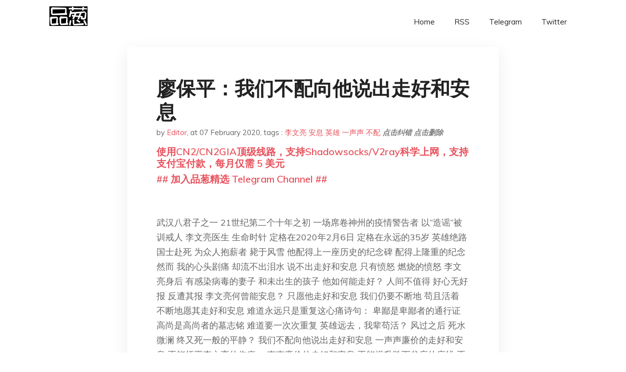

--- FILE ---
content_type: text/html; charset=utf-8
request_url: https://project-gutenberg.github.io/Pincong/post/a70b0bc0d935ab664af2f5f55e34fdbf/?utm_source=see_also&utm_medium=%25E6%259D%258E%25E5%25AE%2587%25E7%2590%259B%25E4%25B8%25BA%25E6%259D%258E%25E6%2596%2587%25E4%25BA%25AE%25E5%258C%25BB%25E7%2594%259F%25E7%25AB%258B%25E4%25BC%25A0%25E5%2590%258E%25E6%2588%2591%25E8%25A2%25AB%25E7%25BA%25A6%25E8%25B0%25888%25E5%25B0%258F%25E6%2597%25B6%25E8%2587%25B3%25E4%25BB%258A%25E5%25A4%25A9%25E5%2587%258C%25E6%2599%25A8
body_size: 5375
content:
<!doctype html><html lang=zh-cn><head><meta charset=utf-8><title>廖保平：我们不配向他说出走好和安息</title><meta name=viewport content="width=device-width,initial-scale=1,maximum-scale=1"><meta name=description content=" 武汉八君子之一 21世纪第二个十年之初 一场席卷神州的疫情警告者 以“造谣”被训戒人 李文亮医生 生命时针 定格在2020年2月6日 定格在永远的35岁 英雄绝路 国士赴死 为众人抱薪者 毙于风雪 他配得上一座历史的纪念碑 配得上隆重的纪念 然而 我的心头剧痛 却流不出泪水 说不出走好和安息 只有愤怒 燃烧的愤怒 李文亮身后 有感染病毒的妻子 和未出生的孩子 他如何能走好？ 人间不值得 好心无好报 反遭其报 李文亮何曾能安息？ 只愿他走好和安息 我们仍要不断地 苟且活着 不断地愿其走好和安息 难道永远只是重复这心痛诗句： 卑鄙是卑鄙者的通行证 高尚是高尚者的墓志铭 难道要一次次重复 英雄远去，我辈苟活？ 风过之后 死水微澜 终又死一般的平静？ 我们不配向他说出走好和安息 一声声廉价的走好和安息 不能抚平李文亮的伤痛 一声声廉价的走好和安息 不能提升跌下谷底的底线 不能唤醒麻木的人性 一声声廉价的走好和安息 不能换来一声声道歉和忏悔 只会换来踩着李文亮骨灰的狂欢 而不是齐齐整整地跪在英雄的灵前 只会不断地描绘我们懦弱的色彩 见笑于正义和文明 为众人抱薪者 不可使其毙于风雪 那是有勇气的民族说出来的话 我们真的配得上口口诵吟？ 李文亮是一束光 也有他照不到的孱弱和沉默 李文亮是一副药 也有他无法医治的愚昧和冷漠 李文亮的仗已经打完了 我们的远征还没有做丝毫准备 英雄的死不能唤醒的民族 不配拥有踏实的生命 不配拥有坚固的生活 不配拥有自由的思想 你听明白了吗？ 英雄李文亮 今夜 我们要用愤怒为你举行国葬 要用愤怒将罪恶钉在耻辱柱上 用愤怒举起火把 烧掉我们的懦弱和麻木 烧掉装裱华丽的欺骗 这是 对英雄最好的送行 "><meta name=generator content="Hugo 0.100.2"><link rel=stylesheet href=../../plugins/bootstrap/bootstrap.min.css><link rel=stylesheet href=../../plugins/themify-icons/themify-icons.css><link rel=stylesheet href=https://project-gutenberg.github.io/Pincong/scss/style.min.css media=screen><link rel="shortcut icon" href=https://project-gutenberg.github.io/Pincong/images/favicon.png type=image/x-icon><link rel=icon href=https://project-gutenberg.github.io/Pincong/images/favicon.png type=image/x-icon><meta name=twitter:card content="summary_large_image"><meta name=og:title content=" 廖保平：我们不配向他说出走好和安息 "><meta name=og:description content=" 武汉八君子之一 21世纪第二个十年之初 一场席卷神州的疫情警告者 以“造谣”被训戒人 李文亮医生 生命时针 定格在2020年2月6日 定格在永远的35岁 英雄绝路 国士赴死 为众人抱薪者 毙于风雪 他配得上一座历史的纪念碑 配得上隆重的纪念 然而 我的心头剧痛 却流不出泪水 说不出走好和安息 只有愤怒 燃烧的愤怒 李文亮身后 有感染病毒的妻子 和未出生的孩子 他如何能走好？ 人间不值得 好心无好报 反遭其报 李文亮何曾能安息？ 只愿他走好和安息 我们仍要不断地 苟且活着 不断地愿其走好和安息 难道永远只是重复这心痛诗句： 卑鄙是卑鄙者的通行证 高尚是高尚者的墓志铭 难道要一次次重复 英雄远去，我辈苟活？ 风过之后 死水微澜 终又死一般的平静？ 我们不配向他说出走好和安息 一声声廉价的走好和安息 不能抚平李文亮的伤痛 一声声廉价的走好和安息 不能提升跌下谷底的底线 不能唤醒麻木的人性 一声声廉价的走好和安息 不能换来一声声道歉和忏悔 只会换来踩着李文亮骨灰的狂欢 而不是齐齐整整地跪在英雄的灵前 只会不断地描绘我们懦弱的色彩 见笑于正义和文明 为众人抱薪者 不可使其毙于风雪 那是有勇气的民族说出来的话 我们真的配得上口口诵吟？ 李文亮是一束光 也有他照不到的孱弱和沉默 李文亮是一副药 也有他无法医治的愚昧和冷漠 李文亮的仗已经打完了 我们的远征还没有做丝毫准备 英雄的死不能唤醒的民族 不配拥有踏实的生命 不配拥有坚固的生活 不配拥有自由的思想 你听明白了吗？ 英雄李文亮 今夜 我们要用愤怒为你举行国葬 要用愤怒将罪恶钉在耻辱柱上 用愤怒举起火把 烧掉我们的懦弱和麻木 烧掉装裱华丽的欺骗 这是 对英雄最好的送行 "><meta name=og:image content="https://project-gutenberg.github.io/Pincong//images/card/7.jpg"><script data-ad-client=ca-pub-6074407261372769 async src=https://pagead2.googlesyndication.com/pagead/js/adsbygoogle.js></script>
<script async src="https://www.googletagmanager.com/gtag/js?id=G-06HJ1E5XNH"></script>
<script>window.dataLayer=window.dataLayer||[];function gtag(){dataLayer.push(arguments)}gtag('js',new Date),gtag('config','G-06HJ1E5XNH')</script></head><body><header class="fixed-top navigation"><div class=container><nav class="navbar navbar-expand-lg navbar-light bg-transparent"><a class=navbar-brand href=https://project-gutenberg.github.io/Pincong/><img class=img-fluid src=https://project-gutenberg.github.io/Pincong//images/logo.png alt=品葱*精选></a>
<button class="navbar-toggler border-0" type=button data-toggle=collapse data-target=#navigation>
<i class="ti-menu h3"></i></button><div class="collapse navbar-collapse text-center" id=navigation><ul class="navbar-nav ml-auto"><li class=nav-item><a class=nav-link href=https://project-gutenberg.github.io/Pincong/>Home</a></li><li class=nav-item><a class=nav-link href=https://project-gutenberg.github.io/Pincong/post/index.xml>RSS</a></li><li class=nav-item><a class=nav-link href=https://bit.ly/2HrxEi0>Telegram</a></li><li class=nav-item><a class=nav-link href=https://twitter.com/speechfree3>Twitter</a></li></ul></div></nav></div></header><div class="py-5 d-none d-lg-block"></div><section class=main-content><div class=container><div class=row><div class="col-lg-8 mx-auto block shadow mb-5"><h2>廖保平：我们不配向他说出走好和安息</h2><div class=mb-3><span>by <a href=https://project-gutenberg.github.io/Pincong/author/editor>Editor</a></span>,
<span>at 07 February 2020</span>, tags :
<a href=https://project-gutenberg.github.io/Pincong/tags/%e6%9d%8e%e6%96%87%e4%ba%ae>李文亮</a>
<a href=https://project-gutenberg.github.io/Pincong/tags/%e5%ae%89%e6%81%af>安息</a>
<a href=https://project-gutenberg.github.io/Pincong/tags/%e8%8b%b1%e9%9b%84>英雄</a>
<a href=https://project-gutenberg.github.io/Pincong/tags/%e4%b8%80%e5%a3%b0%e5%a3%b0>一声声</a>
<a href=https://project-gutenberg.github.io/Pincong/tags/%e4%b8%8d%e9%85%8d>不配</a>
<a href=https://github.com/Project-Gutenberg/Pincong-data/edit/master/site/content/post/a70b0bc0d935ab664af2f5f55e34fdbf.md style=color:gray><strong><i>点击纠错</i></strong></a>
<i></i><a href=https://github.com/Project-Gutenberg/Pincong-data/delete/master/site/content/post/a70b0bc0d935ab664af2f5f55e34fdbf.md style=color:gray><strong><i>点击删除</i></strong></a></div><h5><a href=https://bit.ly/justmysock>使用CN2/CN2GIA顶级线路，支持Shadowsocks/V2ray科学上网，支持支付宝付款，每月仅需 5 美元</a></h5><h5><a href=https://bit.ly/2HrxEi0>## 加入品葱精选 Telegram Channel ##</a></h5><p></p><p><img src="https://images.weserv.nl/?url=https%3A//www.chinesepen.org/wp-content/uploads/2020/02/%E6%AD%A6%E6%B1%89%E8%82%BA%E7%82%8E87%E6%9D%8E%E6%96%87%E4%BA%AE-600x800.jpg" alt></p><p>武汉八君子之一 21世纪第二个十年之初 一场席卷神州的疫情警告者 以“造谣”被训戒人 李文亮医生 生命时针 定格在2020年2月6日 定格在永远的35岁 英雄绝路 国士赴死 为众人抱薪者 毙于风雪 他配得上一座历史的纪念碑 配得上隆重的纪念 然而 我的心头剧痛 却流不出泪水 说不出走好和安息 只有愤怒 燃烧的愤怒 李文亮身后 有感染病毒的妻子 和未出生的孩子 他如何能走好？ 人间不值得 好心无好报 反遭其报 李文亮何曾能安息？ 只愿他走好和安息 我们仍要不断地 苟且活着 不断地愿其走好和安息 难道永远只是重复这心痛诗句： 卑鄙是卑鄙者的通行证 高尚是高尚者的墓志铭 难道要一次次重复 英雄远去，我辈苟活？ 风过之后 死水微澜 终又死一般的平静？ 我们不配向他说出走好和安息 一声声廉价的走好和安息 不能抚平李文亮的伤痛 一声声廉价的走好和安息 不能提升跌下谷底的底线 不能唤醒麻木的人性 一声声廉价的走好和安息 不能换来一声声道歉和忏悔 只会换来踩着李文亮骨灰的狂欢 而不是齐齐整整地跪在英雄的灵前 只会不断地描绘我们懦弱的色彩 见笑于正义和文明 为众人抱薪者 不可使其毙于风雪 那是有勇气的民族说出来的话 我们真的配得上口口诵吟？ 李文亮是一束光 也有他照不到的孱弱和沉默 李文亮是一副药 也有他无法医治的愚昧和冷漠 李文亮的仗已经打完了 我们的远征还没有做丝毫准备 英雄的死不能唤醒的民族 不配拥有踏实的生命 不配拥有坚固的生活 不配拥有自由的思想 你听明白了吗？ 英雄李文亮 今夜 我们要用愤怒为你举行国葬 要用愤怒将罪恶钉在耻辱柱上 用愤怒举起火把 烧掉我们的懦弱和麻木 烧掉装裱华丽的欺骗 这是 对英雄最好的送行</p><p>2020.2.6.11.38</p><h5><a href="https://www.digitalocean.com/?refcode=4351d40e44b2&utm_campaign=Referral_Invite&utm_medium=Referral_Program&utm_source=CopyPaste">最简单好用的 VPS,没有之一，注册立得 100 美金</a></h5></div><div class="col-lg-8 mx-auto block shadow"><div id=disqus_thread></div><script type=application/javascript>window.disqus_config=function(){},function(){if(["localhost","127.0.0.1"].indexOf(window.location.hostname)!=-1){document.getElementById('disqus_thread').innerHTML='Disqus comments not available by default when the website is previewed locally.';return}var t=document,e=t.createElement('script');e.async=!0,e.src='//pin-cong-jing-xuan.disqus.com/embed.js',e.setAttribute('data-timestamp',+new Date),(t.head||t.body).appendChild(e)}()</script><noscript>Please enable JavaScript to view the <a href=https://disqus.com/?ref_noscript>comments powered by Disqus.</a></noscript><a href=https://disqus.com class=dsq-brlink>comments powered by <span class=logo-disqus>Disqus</span></a></div><div class="col-lg-8 mx-auto block shadow"><h3>See Also</h3><div class=container><div class=row><div class="mx-auto px-0"><div class="bg-white shadow block"><article class=mb-5><h2 class=h5><a class=text-dark href="https://project-gutenberg.github.io/Pincong/post/64dc77162dccd06f1dbd4c65f7d1dda1/?utm_source=see_also&utm_medium=%25E5%25BB%2596%25E4%25BF%259D%25E5%25B9%25B3%25E6%2588%2591%25E4%25BB%25AC%25E4%25B8%258D%25E9%2585%258D%25E5%2590%2591%25E4%25BB%2596%25E8%25AF%25B4%25E5%2587%25BA%25E8%25B5%25B0%25E5%25A5%25BD%25E5%2592%258C%25E5%25AE%2589%25E6%2581%25AF">谎言比病毒更可怕多了</a></h2><p class=text-dark>图：Peter Doig
他叫李文亮，是一个普通的眼科医生，在网络上表达的那些日常生活碎片，看起来就像是我们身边的某个朋友。积极阳光，热爱生活，喜欢吃炸鸡腿，喜欢追剧，喜欢数码产品，也曾因为抢不到坚果手机而在微博上圈罗永浩时用了好几个感叹 …</p></article><article class=mb-5><h2 class=h5><a class=text-dark href="https://project-gutenberg.github.io/Pincong/post/97e47c9d12248c248d17b842f94f5cd0/?utm_source=see_also&utm_medium=%25E5%25BB%2596%25E4%25BF%259D%25E5%25B9%25B3%25E6%2588%2591%25E4%25BB%25AC%25E4%25B8%258D%25E9%2585%258D%25E5%2590%2591%25E4%25BB%2596%25E8%25AF%25B4%25E5%2587%25BA%25E8%25B5%25B0%25E5%25A5%25BD%25E5%2592%258C%25E5%25AE%2589%25E6%2581%25AF">魔幻现实：李文亮医生死后的3个小时</a></h2><p class=text-dark>点击 “蓝字” 关注我们
**
昨天晚上，一个医生死了。**
如果没有 “造谣八君子” 的头衔，李文亮医生也是个普通人，和大家一样喜欢看庆余年，喜欢数码产品的普通人。儿子五岁，还有个怀孕的妻子和八个月未出生的宝宝。
这两天里，腾讯、新浪微博 …</p></article><article class=mb-5><h2 class=h5><a class=text-dark href="https://project-gutenberg.github.io/Pincong/post/b35b6d372f91395db5403aea0de2bb6b/?utm_source=see_also&utm_medium=%25E5%25BB%2596%25E4%25BF%259D%25E5%25B9%25B3%25E6%2588%2591%25E4%25BB%25AC%25E4%25B8%258D%25E9%2585%258D%25E5%2590%2591%25E4%25BB%2596%25E8%25AF%25B4%25E5%2587%25BA%25E8%25B5%25B0%25E5%25A5%25BD%25E5%2592%258C%25E5%25AE%2589%25E6%2581%25AF">【不能，不明白】戴口罩纪念李文亮医生！</a></h2><p class=text-dark>这是一位定居香港的大陆同胞发起的活动，戴着写有“不能，不明白”的口罩拍照，以此纪念李文亮医生，目前已征集到超过50张来自墙内外的照片。
目前只有在微信公众号发，明天应该会出Matters版，欢迎大家加入！在此帖下贴图即可。
墙内人士露脸确实 …</p></article><article class=mb-5><h2 class=h5><a class=text-dark href="https://project-gutenberg.github.io/Pincong/post/dd1784a135ee61028e002352495e2d55/?utm_source=see_also&utm_medium=%25E5%25BB%2596%25E4%25BF%259D%25E5%25B9%25B3%25E6%2588%2591%25E4%25BB%25AC%25E4%25B8%258D%25E9%2585%258D%25E5%2590%2591%25E4%25BB%2596%25E8%25AF%25B4%25E5%2587%25BA%25E8%25B5%25B0%25E5%25A5%25BD%25E5%2592%258C%25E5%25AE%2589%25E6%2581%25AF">经中央批准 国家监察委员会决定派出调查组赴武汉，就李文亮医生的问题作全面调查。怎么看？</a></h2><p class=text-dark>品葱用户 sugar 提问于 2/7/2020 品葱用户 疯狂的宇宙 评论于 2020-02-07 我就想知道还有什么可调查的，准备让当初抓李文亮的警察背锅还是抓传染肺炎给李文亮的老太？这几年在互联网大肆抓“造谣者”和异议人士不都是习近平和 …</p></article><article class=mb-5><h2 class=h5><a class=text-dark href="https://project-gutenberg.github.io/Pincong/post/2bf9ace7865f7b2a8aa417028b1022ad/?utm_source=see_also&utm_medium=%25E5%25BB%2596%25E4%25BF%259D%25E5%25B9%25B3%25E6%2588%2591%25E4%25BB%25AC%25E4%25B8%258D%25E9%2585%258D%25E5%2590%2591%25E4%25BB%2596%25E8%25AF%25B4%25E5%2587%25BA%25E8%25B5%25B0%25E5%25A5%25BD%25E5%2592%258C%25E5%25AE%2589%25E6%2581%25AF">行动起来：呼吁海外葱油线下悼念李文亮医生。这个周末我会去中领馆，你去吗？</a></h2><p class=text-dark>我希望中国人不要再沉默下去。也许在墙内无法上街，无法发声，但是在墙外的葱油们，没有任何东西阻止你们走向线下，走向抗争。我希望这把火可以从墙外烧到墙内，唤醒更多中国人的共鸣。这也是反抗大外宣的最佳途径。
这个周末，2月8日/9日，我会上街，我 …</p></article></div></div></div></div></div></div></div></div></section><script>var i,images=document.getElementsByTagName("img");for(i=0;i<images.length;i++)images[i].className+="img-fluid w-100 mb-4"</script><footer class="py-4 bg-light border-top"><div class=container><div class="row justify-content-between align-items-center"><div class="col-lg-4 text-center text-lg-left mb-4 mb-lg-0"><a href=https://project-gutenberg.github.io/Pincong/><img src=https://project-gutenberg.github.io/Pincong//images/logo.png class=img-fluid alt=品葱*精选></a></div><div class="col-lg-4 text-center mb-4 mb-lg-0"><ul class="list-inline mb-0"></ul></div><div class="col-lg-4 text-lg-right text-center mb-4 mb-lg-0"><ul class="list-inline social-icon mb-0"><li class=list-inline-item><a href=https://pincong.rocks/><i class=ti-home></i></a></li><li class=list-inline-item><a href=https://github.com/Project-Gutenberg/Pincong><i class=ti-github></i></a></li></ul></div><div class="col-12 text-center mt-4"><span></span></div></div></div></footer><script src=../../plugins/jQuery/jquery.min.js></script>
<script src=../../plugins/bootstrap/bootstrap.min.js></script>
<script src=../../plugins/search/fuse.min.js></script>
<script src=../../plugins/search/mark.js></script>
<script src=../../plugins/search/search.js></script>
<script src=https://project-gutenberg.github.io/Pincong/js/script.min.js></script>
<script>(function(e,o,i,a,t,n,s){e.GoogleAnalyticsObject=t,e[t]=e[t]||function(){(e[t].q=e[t].q||[]).push(arguments)},e[t].l=1*new Date,n=o.createElement(i),s=o.getElementsByTagName(i)[0],n.async=1,n.src=a,s.parentNode.insertBefore(n,s)})(window,document,'script','//www.google-analytics.com/analytics.js','ga'),ga('create','UA-151212685-6','auto'),ga('send','pageview')</script></body></html>

--- FILE ---
content_type: text/html; charset=utf-8
request_url: https://www.google.com/recaptcha/api2/aframe
body_size: 269
content:
<!DOCTYPE HTML><html><head><meta http-equiv="content-type" content="text/html; charset=UTF-8"></head><body><script nonce="XkNxlpZq5Ht9WF8-vejRUQ">/** Anti-fraud and anti-abuse applications only. See google.com/recaptcha */ try{var clients={'sodar':'https://pagead2.googlesyndication.com/pagead/sodar?'};window.addEventListener("message",function(a){try{if(a.source===window.parent){var b=JSON.parse(a.data);var c=clients[b['id']];if(c){var d=document.createElement('img');d.src=c+b['params']+'&rc='+(localStorage.getItem("rc::a")?sessionStorage.getItem("rc::b"):"");window.document.body.appendChild(d);sessionStorage.setItem("rc::e",parseInt(sessionStorage.getItem("rc::e")||0)+1);localStorage.setItem("rc::h",'1768962828122');}}}catch(b){}});window.parent.postMessage("_grecaptcha_ready", "*");}catch(b){}</script></body></html>